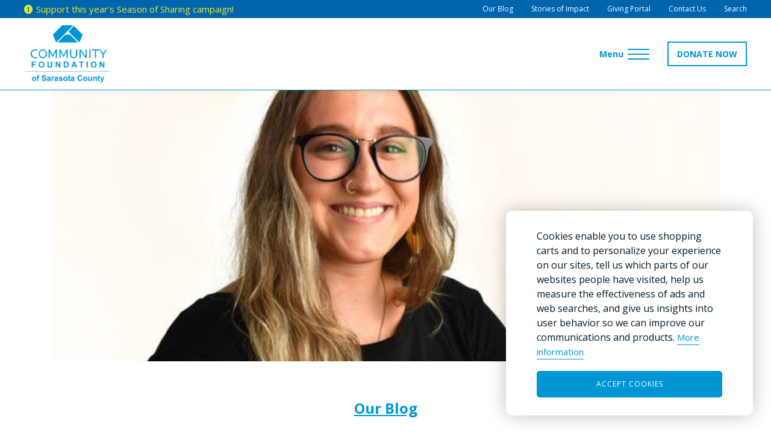

--- FILE ---
content_type: text/html; charset=utf-8
request_url: https://www.cfsarasota.org/blog-post/Season-of-Sharing-I-want-to-hear-from-you
body_size: 11689
content:
<!doctype html>
<html lang="en-US">
	<head>

		<!-- Meta -->
		
<meta charset="utf-8" />
<meta name="description" content="When people think of Sarasota, they are likely to think of the beach, the expensive homes, the wealth. 
But what drew me to Sarasota wasn&amp;rsquo;t those things. It was the idea that I could sha&amp;hellip;" />
<meta name="keywords" content="COMMUNITY CARE: Preventing Homelessness,Season of Sharing,Response and Recovery,Story,Homepage - Story of Impact,Angie DiMichele" />
<meta property="og:type" content="article" />
<meta property="og:url" content="http://www.cfsarasota.org/blog-post/Season-of-Sharing-I-want-to-hear-from-you" />
<meta property="og:title" content="Season of Sharing: I want to hear from you" />
<meta property="og:description" content="When people think of Sarasota, they are likely to think of the beach, the expensive homes, the wealth. 
But what drew me to Sarasota wasn&amp;rsquo;t those things. It was the idea that I could sha&amp;hellip;" />
<meta property="og:image" content="http://www.cfsarasota.org/get/files/image/galleries/angie-dimichele-sos-story-2-2021.jpg" />
<meta name="viewport" content="initial-scale=1, maximum-scale=1, user-scalable=no" />
<meta http-equiv="X-UA-Compatible" content="IE=edge" />
<title>Season of Sharing: I want to hear from you</title>


		<!-- Morweb Resources -->
		<link type="text/css" href="/res/css/common.css" rel="stylesheet" />
<link type="text/css" href="/res/css/mw.cells.css" rel="stylesheet" />
<link type="text/css" href="/res/css/mw.forms.css?3c59dc048e8850243be8079a5c74d079" rel="stylesheet" />
<link type="text/css" href="/cms3t/res/vit-lib/status.css" rel="stylesheet" />
<link type="text/css" href="/res/pages/css/front.css" rel="stylesheet" />
<link type="text/css" href="/res/blogs/css/blogs.css" rel="stylesheet" />
<link type="text/css" href="/res/socials/css/socials.css" rel="stylesheet" />
<link type="text/css" href="/res/gensoclinks/css/gensoclinks.css" rel="stylesheet" />
<link type="text/css" href="/res/pages/css/spacer.css" rel="stylesheet" />


<script type="text/javascript" src="/cms3t/res/js/json2.js"></script>
<script type="text/javascript" src="/cms3t/res/js/jQuery/jquery.js"></script>
<script type="text/javascript" src="/cms3t/res/js/mw.media.js"></script>
<script type="text/javascript" src="/cms3t/res/js/jQuery/ui/jquery.ui.core.js"></script>
<script type="text/javascript" src="/cms3t/res/js/jQuery/ui/jquery.ui.widget.js"></script>
<script type="text/javascript" src="/cms3t/res/js/jQuery/ui/jquery.ui.mouse.js"></script>
<script type="text/javascript" src="/cms3t/res/js/jQuery/ui/jquery.ui.position.js"></script>
<script type="text/javascript" src="/cms3t/res/js/jQuery/ui/jquery.ui.draggable.js"></script>
<script type="text/javascript" src="/cms3t/res/js/jQuery/ui/jquery.ui.droppable.js"></script>
<script type="text/javascript" src="/cms3t/res/js/jQuery/ui/jquery.ui.sortable.js"></script>
<script type="text/javascript" src="/cms3t/res/js/jQuery/jquery.AjaxUpload.js"></script>
<script type="text/javascript" src="/cms3t/res/js/jQuery/hoverIntent.js"></script>
<script type="text/javascript" src="/cms3t/res/js/jQuery/superfish.js"></script>
<script type="text/javascript" src="/cms3t/res/vit-lib/common.js"></script>
<script type="text/javascript" src="/cms3t/res/vit-lib/ajax.js"></script>
<script type="text/javascript">CMS_ALIAS = 'cms3t';CMS_RES = 'res';CMS_JS = 'js';CMS_CSS = 'css';CMS_IMAGES = 'images';</script>
<script type="text/javascript" src="/cms3t/res/js/mw.urls.js"></script>
<script type="text/javascript" src="/cms3t/res/js/mw.common.js"></script>
<script type="text/javascript" src="/cms3t/res/js/mw.system.js"></script>
<script type="text/javascript" src="/cms3t/res/js/mw.forms.js"></script>
<script type="text/javascript" src="/res/system/js/mwSelectInput.js"></script>
<script type="text/javascript" src="/cms3t/res/js/mw.front.js"></script>
<script type="text/javascript" src="/res/pages/js/mw.responsive.js"></script>




		<!-- Favicon -->
		<link rel="shortcut icon" href="/images/favicon.png">

		<!-- Font & Icon -->
		<link href="https://fonts.googleapis.com/css?family=Open+Sans:300,400,600,700&display=swap" rel="stylesheet">

		<!-- Stylesheet -->
		<link rel="stylesheet" href="/css/vendors.css?v=mw20"/>
		<link rel="stylesheet" href="/css/app.css?v=mw20"/>
		<link rel="stylesheet" href="/css/override.css?v=mw20"/>

		<!-- GDPR/Cookies-->
		<script type="text/javascript" src="/js/vendors/ihavecookies/0.3.2/jquery.ihavecookies.js"></script>
		<script type="text/javascript">
			var options = {
				title: '',
				message: 'We use cookies to analyze our web traffic and enhance your site experience.',
				delay: 600,
				expires: 30,
				link: '/website-privacy-policy#section-wcp',
				onAccept: function () {
					var myPreferences = $.fn.ihavecookies.cookie();
					console.log('Yay! The following preferences were saved...');
					console.log(myPreferences);
				},
				uncheckBoxes: true,
				acceptBtnLabel: 'Ok, I accept',
				moreInfoLabel: 'Learn more about our cookie policy.',
				cookieTypesTitle: 'Select which cookies you want to accept',
				fixedCookieTypeLabel: 'Essential',
				fixedCookieTypeDesc: 'These are essential for the website to work correctly.'
			};

			$(document).ready(function () {
				$('body').ihavecookies(options);

				if ($.fn.ihavecookies.preference('marketing') === true) {
					console.log('This should run because marketing is accepted.');
				}

				$('#ihavecookiesBtn').on('click', function () {
					$('body').ihavecookies(options, 'reinit');
				});

				$("#gdpr-cookie-message").append("<div id='gdpr-cookie-close'><i class='far fa-times-circle'></i></div>");

				$('#gdpr-cookie-close').on('click', function () {
					$('#gdpr-cookie-message').hide();
				});
			});
		</script>

		<!-- Global site tag (gtag.js) - Google Analytics -->
		<script async src="https://www.googletagmanager.com/gtag/js?id=UA-6404420-1"></script>
		<script>
			window.dataLayer = window.dataLayer || [];
			function gtag(){dataLayer.push(arguments);}
			gtag('js', new Date());
			gtag('config', 'UA-6404420-1');
		</script>

		<!-- Global site tag (gtag.js) - Google Analytics 4 -->
		<script async src="https://www.googletagmanager.com/gtag/js?id=G-RBBVSXTEDG"></script>
		<script>
			window.dataLayer = window.dataLayer || [];
			function gtag(){dataLayer.push(arguments);}
			gtag('js', new Date());
			gtag('config', 'G-RBBVSXTEDG');
		</script>

		<!-- Global site tag (gtag.js) - Google Ads -->
		<script async src=https://www.googletagmanager.com/gtag/js?id=AW-10854618364></script>
		<script>
			window.dataLayer = window.dataLayer || [];
			function gtag(){dataLayer.push(arguments);}
			gtag('js', new Date());
			gtag('config', 'AW-10854618364');
		</script>

		<!-- Pixel Digital Campaign -->
		<script type="text/javascript" src="//cdn.rlets.com/capture_configs/302/d5f/97f/51a40b199e01ff228568dba.js" async="async"></script>

		<!-- Google tag (gtag.js) -->
<script async src="https://www.googletagmanager.com/gtag/js?id=G-XY2PFLFSRG"></script>
<script>
window.dataLayer = window.dataLayer || [];
function gtag(){dataLayer.push(arguments);}
gtag('js', new Date());

gtag('config', 'G-XY2PFLFSRG');
</script>
	</head>
	<body>

		<!-- Page Template - Page -->
		<div class="page-template page">

			<!-- Header -->
			<header id="header-area" class="mwPageHeader">

				<!-- Search Box -->
				<div class="search-box">
					<div class="search-box__wrap">
						<div class="search-box__form">

							<!-- Search Box Form -->
							<form action="/Search" method="GET">
								<input class="search-box__text-input" type="text" name="q" value="" placeholder="What would you like to search for ?">
								<button class="search-box__submit-button" type="submit">
									<i class="fa fa-search"></i>
								</button>
							</form>
						</div>

						<!-- Search Box Close Button -->
						<div class="search-box__close">
							<i class="fa fa-times"></i>
						</div>
					</div>
				</div>

				<!-- Utility -->
				<div class="utility hide-p">
					<div class="utility__wrapper">
						<div class="utility__item">
							<div class="message">
								<div class="message__wrapper">
									<div class="message__content">
										<div id="w0NS7EONFN916KQT" class="mwPageBlock Include" style=""><div class="blockContents">

<p><a href="https://www.cfsarasota.org/knowledge-impact/community-care/season-of-sharing">Support this year's Season of Sharing campaign!</a></p></div></div>
									</div>
								</div>
							</div>
						</div>
						<div class="utility__item">
							<div class="utility-menu hide-tl">
								<div class="utility-menu__wrapper">
									<div class="Menu">
										<ul>
											<li class="no-childs utility-blog">
												<a href="/blog">
													<span class="Title">Our Blog</span>
												</a>
											</li>
											<li class="no-childs utility-soi">
												<a href="/stories-of-impact">
													<span class="Title">Stories of Impact</span>
												</a>
											</li>
											<li class="no-childs utility-login sidr-show">
												<a href="https://cfsarasota.fcsuite.com/erp/portal" target="_blank">
													<span class="Title">Giving Portal</span>
												</a>
											</li>
											<li class="no-childs utility-contact">
												<a href="/about/contact-us">
													<span class="Title">Contact Us</span>
												</a>
											</li>
											<!--<li class="no-childs utility-reciteme">
												<a href="#" class="reciteme">
													<img src="/images/static/accessibility-icon-white.svg" alt="Accessibility">
													<span aria-hidden="true">& Languages</span>
													<span class="Title sr-only">Enable Recite</span>
												</a>
											</li>-->
											<li class="no-childs utility-search sidr-show">
												<a href="#header-search" class="search-button">
													<span class="Title">Search</span>
												</a>
											</li>
										</ul>
									</div>
								</div>
							</div>
						</div>
					</div>

					<!-- Accessibility -->
					<div id="accessibility">
						<ul>
							<li><a class="increase"><span class="fa fa-plus"></span> Increase Font</a></li>
							<li><a class="decrease"><span class="fa fa-minus"></span> Decrease Font</a></li>
							<li><a id="grayscale" class="accessibility-effect"><span class="fa fa-adjust"></span> Greyscale</a></li>
							<li><a id="allLinks"><span class="fa fa-link"></span> Highlight Links</a></li>
							<li><a class="reset"><span class="fa fa-font"></span> Regular Font</a></li>
							<li><a href="javascript:window.location.reload(true)"><span class="fa fa-refresh"></span> Reset</a></li>
						</ul>
					</div>
				</div>

				<!-- Header -->
				<div class="header">
					<div class="header__wrapper">
						<div class="header__item">

							<!-- Logo -->
							<div id="w521U6PL4VLTR4SH" class="mwPageBlock File" style=""><div class="blockContents">
    <div class="logo">
        <a href="/" aria-label="Go to Homepage of Community Foundation of Sarasota County">
            <img src="/files/_cache/d4bf16b1a68e5781513117baa1309bef.png" alt="Community Foundation of Sarasota County"/>
        </a>
    </div>
</div></div>
						</div>
						<div class="header__item">

							<!-- Main Menu -->
							<nav class="main-menu submenu-align-center hide-below-laptop">
								<div class="main-menu__wrapper">
									<div class="Menu">
										<ul>

											<!-- Donors -->
											<li class="menu-donors has-mega-menu" data-target="#mega-menu-donors">
												<a href="/donors/our-services"><span class="Title">Donors</span></a>

												<!-- Donors Mega Menu -->
												<div id="mega-menu-donors" class="mega-menu">
													<div class="mega-menu__wrapper content-style">
														<div class="mega-menu__title">
															<div id="wU5DWFAF1576P9SX" class="mwPageBlock Content" style=""><div class="blockContents"><p>
        <strong><a href="/donors/our-services">Every One Can Make a Difference</a></strong>
</p></div></div>
														</div>
														<div class="mega-menu__body">
															<div class="mega-menu__col">
																<div id="wQ7BSUPXPK65AQW8" class="mwPageBlock Content" style=""><div class="blockContents"><ul>
        <li>
                <a href="/donors/create-a-fund">Create a Charitable Fund</a>
        </li>
        <li>
                <a href="/donors/learn-how-to-give">Learn How to&nbsp;Give</a>
        </li>
        <li>
                <a href="/donors/legacy-society">Join the Legacy Society</a>
        </li>
        <li>
                <a href="/donors/giving-circles">Establish or Participate in a Giving Circle</a>
        </li>
        <li>
                <a href="/donors/consult-your-professional-advisor">Consult with Your Professional Advisor</a>
        </li>
        <li>
                <a href="/donors/donor-stories">Find Inspiration through Donor Stories</a>
        </li>
</ul></div></div>
															</div>
															<div class="mega-menu__col">
																<div id="w2GPPC9BB00UDJ28" class="mwPageBlock Content" style=""><div class="blockContents"><ul>
        <li>
                <a href="https://www.cfsarasota.org/donors/support-our-community">Support Our Community</a>
        </li>
        <li>
                <a href="/donors/donate-through-your-private-foundation">Donate Through Your Private Foundation</a>
        </li>
        <li>
                <a href="https://www.cfsarasota.org/donors/research-nonprofits">Research Nonprofits&nbsp;and Volunteer Opportunities</a>
        </li>
        <li>
                <a href="https://cfsarasota.fcsuite.com/erp/portal" target="_blank">Giving Portal&nbsp;Login</a>
        </li>
        <li>
                <a href="https://dashboards.mysidewalk.com/cfsc-indicators">Understand Community Needs &amp; Data</a>
        </li>
</ul></div></div>
															</div>
														</div>
													</div>
												</div>
											</li>

											<!-- Advisors -->
											<li class="menu-advisors has-mega-menu" data-target="#mega-menu-advisors">
												<a href="/advisors/our-services"><span class="Title">Advisors</span></a>

												<!-- Advisors Mega Menu -->
												<div id="mega-menu-advisors" class="mega-menu">
													<div class="mega-menu__wrapper content-style">
														<div class="mega-menu__title">
															<div id="wY3CDB6E0QDKNG61" class="mwPageBlock Content" style=""><div class="blockContents"><p>
        <strong><a href="/advisors/our-services">Our Services for Professional Advisors</a></strong>
</p></div></div>
														</div>
														<div class="mega-menu__body">
															<div class="mega-menu__col">
																<div id="wEO57UM1JZH3S2PU" class="mwPageBlock Content" style=""><div class="blockContents"><ul>
        <li>
                <a href="https://www.cfsarasota.org/advisors/giving-options">Charitable Giving Options</a>
        </li>
        <li>
                <a href="https://www.cfsarasota.org/advisors/financial-advisor-program">Financial Advisor Program</a>
        </li>
        <li>
                <a href="https://www.cfsarasota.org/advisors/distinguished-speaker-series">Distinguished Speaker Series</a>
        </li>
        <li>
                <a href="https://www.cfsarasota.org/advisors/resources-and-tools">Resources and Tools</a>
        </li>
</ul></div></div>
															</div>
														</div>
													</div>
												</div>
											</li>

											<!-- Nonprofits -->
											<li class="menu-nonprofits has-mega-menu" data-target="#mega-menu-nonprofits">
												<a href="/nonprofits/our-support"><span class="Title">Nonprofits</span></a>

												<!-- Nonprofits Mega Menu -->
												<div id="mega-menu-nonprofits" class="mega-menu">
													<div class="mega-menu__wrapper content-style">
														<div class="mega-menu__title">
															<div id="w7RWUYASAS3MN9HZ" class="mwPageBlock Content" style=""><div class="blockContents"><p>
        <strong><a href="/nonprofits/our-support">Our Support for Nonprofits</a></strong>
</p></div></div>
														</div>
														<div class="mega-menu__body">
															<div class="mega-menu__col">
																<div id="wMBEW8J22RR2CP91" class="mwPageBlock Content" style=""><div class="blockContents"><ul>
        <li>
                <a href="/nonprofits/grants">Grant Opportunities</a>
        </li>
        <li>
                <a href="/nonprofits/the-giving-partner">The Giving Partner</a>
        </li>
        <li>
                <a href="/nonprofits/giving-challenge">Giving Challenge</a>
        </li>
        <li>
                <a href="/nonprofits/workshops-and-trainings">Workshops and Trainings</a>
        </li>
</ul></div></div>
															</div>
															<div class="mega-menu__col">
																<div id="wONWFRXIEB6G5GYY" class="mwPageBlock Content" style=""><div class="blockContents"><ul>
        <li>
                <a href="/nonprofits/agency-funds">Agency Funds</a>
        </li>
        <li>
                <a href="/nonprofits/resource-materials">Resource Materials</a>
        </li>
        <li>
                <a href="/nonprofits/nonprofit-news">Nonprofit News</a>
        </li>
        <li>
                <a href="https://dashboards.mysidewalk.com/cfsc-indicators">Research Community Needs &amp; Data</a>
        </li>
</ul></div></div>
															</div>
														</div>
													</div>
												</div>
											</li>

											<!-- Students -->
											<li class="menu-students has-mega-menu" data-target="#mega-menu-students">
												<a href="/students/scholarship-opportunities"><span class="Title">Students</span></a>

												<!-- Students Mega Menu -->
												<div id="mega-menu-students" class="mega-menu">
													<div class="mega-menu__wrapper content-style">
														<div class="mega-menu__title">
															<div id="wOUK5EDL55I0NWPK" class="mwPageBlock Content" style=""><div class="blockContents"><p>
        <strong><a href="/students/scholarship-opportunities">Scholarship Opportunities</a></strong>
</p></div></div>
														</div>
														<div class="mega-menu__body">
															<div class="mega-menu__col">
																<div id="wVF75A31GILWVGHO" class="mwPageBlock Content" style=""><div class="blockContents"><ul>
        <li>
                <a href="/students/scholarships-for-students-under-24-years">Scholarships for Students Under 24 Years of Age</a>
        </li>
        <li>
                <a href="/students/scholarships-for-students-24-years-or-older">Scholarships for Students 24 Years of Age or Older</a>
        </li>
        <li>
                <a href="/students/scholarship-tools-and-resources">Tools and Resources for Scholarship Planning</a>
        </li>
        <li>
                <a href="/students/become-a-scholarship-committee-volunteer">Become a Scholarship Committee Volunteer</a>
        </li>
</ul></div></div>
															</div>
														</div>
													</div>
												</div>
											</li>

											<!-- Community Impact -->
											<li class="menu-community-impact has-mega-menu position-initial" data-target="#mega-menu-community-impact">
												<a href="/knowledge-impact/philosophy"><span class="Title">Community Knowledge and Impact</span></a>

												<!-- Community Impact Mega Menu -->
												<div id="mega-menu-community-impact" class="mega-menu mega-menu--align-right">
													<div class="mega-menu__wrapper content-style">
														<div class="mega-menu__title">
															<div id="wYJQDY2KNPZQV7OO" class="mwPageBlock Content" style=""><div class="blockContents"><p style="margin-bottom: 10px;">
        <em>Community Knowledge and Impact Overview:</em>
</p>
<p>
        <a href="/knowledge-impact/philosophy">Our Philosophy</a>
        <br />
        <a href="/knowledge-impact/community-data-tools-reports">Community Tools and Reports</a>
        <br />
        <a href="https://dashboards.mysidewalk.com/cfsc-indicators/community-indicators">Community Indicators Dashboard</a>
        <br />
        <a href="https://www.thegivingpartner.org/">The Giving Partner</a>
</p></div></div>
														</div>
														<div class="mega-menu__sidebar">
															<div class="mega-menu__sidebar__left">
																<div class="mega-menu__subtitle">
																	<div id="w94S70FKNSVRL5RB" class="mwPageBlock Content" style=""><div class="blockContents"><p style="text-align: center;">
        <em>Areas of Impact:</em>
</p>
<hr /></div></div>
																</div>
																<div class="mega-menu__body">
																	<div class="mega-menu__col">
																		<div id="wSSS7LWQSNA2ZEXT" class="mwPageBlock Content" style=""><div class="blockContents"><p>
        <a href="/knowledge-impact/community-care">Community Care</a>
</p>
<hr />
<ul>
        <li>
                <a href="/knowledge-impact/community-care#emergency-disaster">Emergency Needs &amp;
                <br />
                Disaster Relief</a>
        </li>
        <li>
                <a href="/knowledge-impact/community-care#stability">Providing Stability</a>
        </li>
        <li>
                <a href="/knowledge-impact/community-care#health-hunger">Health &amp; Hunger</a>
        </li>
        <li>
                <a href="/knowledge-impact/community-care#animals">Animals</a>
        </li>
        <li>
                <a href="/knowledge-impact/community-care#environment">Environment</a>
        </li>
        <li>
                <a href="/knowledge-impact/community-care#placemaking">Placemaking</a>
        </li>
</ul></div></div>
																	</div>
																	<div class="mega-menu__col">
																		<div id="wWI9TL569TK3Z2YW" class="mwPageBlock Content" style=""><div class="blockContents"><p>
        <a href="/knowledge-impact/empowerment-and-success">Empowerment and Success</a>
</p>
<hr />
<ul>
        <li>
                <a href="/knowledge-impact/empowerment-and-success#literacy-support">Literacy Support</a>
        </li>
        <li>
                <a href="/knowledge-impact/empowerment-and-success#student-enrichment">Student Enrichment</a>
        </li>
        <li>
                <a href="/knowledge-impact/empowerment-and-success#scholarships">Scholarship Opportunities</a>
        </li>
        <li>
                <a href="/knowledge-impact/empowerment-and-success#career-development">Career Development &amp;</a>
                <br />
                <a href="/knowledge-impact/empowerment-and-success#career-development">Advancement</a>
        </li>
        <li>
                <a href="/knowledge-impact/empowerment-and-success#lifelongconnections">Lifelong Connections</a>
        </li>
</ul></div></div>
																	</div>
																	<div class="mega-menu__col">
																		<div id="wTPIX3VRIMA9OG41" class="mwPageBlock Content" style=""><div class="blockContents"><p>
        <a href="/knowledge-impact/belonging-and-culture">Belonging and Culture</a>
</p>
<hr />
<ul>
        <li>
                <a href="/knowledge-impact/belonging-and-culture#strengthening-families">Strengthening Families</a>
        </li>
        <li>
                <a href="/knowledge-impact/belonging-and-culture#bridging-generations">Bridging Generations</a>
        </li>
        <li>
                <a href="/knowledge-impact/belonging-and-culture#uniting-community">Uniting Community</a>
        </li>
        <li>
                <a href="/knowledge-impact/belonging-and-culture#cultural-development-arts">Cultural Development &amp;
                <br />
                The Arts</a>
        </li>
        <li>
                <a href="/knowledge-impact/belonging-and-culture#building-support-capacity">Building Support &amp; Capacity</a>
        </li>
</ul></div></div>
																	</div>
																</div>
															</div>
															<div class="mega-menu__sidebar__right">
																<div class="mega-menu__body">
																	<div class="mega-menu__col">
																		<div id="wUQTFXDY9KGVP1W8" class="mwPageBlock Content" style=""><div class="blockContents"><p>
        <em>Our Initiatives:</em>
</p>
<ul>
        <li>
                <a href="https://www.cfsarasota.org/2Gen-Approach">2Gen (two-generational) Approach</a>
        </li>
        <li>
                <a href="/knowledge-impact/empowerment-and-success/edexploresrq-student-learning">&ldquo;EdExploreSRQ&rdquo; Student Learning</a>
        </li>
        <li>
                <a href="/knowledge-impact/empowerment-and-success/higher-education-scholarships">Education and Career Scholarships</a>
        </li>
        <li>
                <a href="/knowledge-impact/community-care/season-of-sharing">Season of Sharing Donation Campaign</a>
        </li>
        <li>
                <a href="/knowledge-impact/empowerment-and-success/strauss-literacy-initiative">Strauss Literacy Initiative</a>
        </li>
        <li>
                <a href="/knowledge-impact/community-care/student-emergency-fund">Student Emergency Fund</a>
        </li>
        <li>
                <a href="/Suncoast-Disaster-Recovery-Fund-SDRF">Suncoast Disaster Recovery Fund</a>
        </li>
        <li>
                <a href="/knowledge-impact/belonging-and-culture/giving-challenge-events-and-results">The Giving Challenge</a>
        </li>
        <li>
                <a href="https://www.cfsarasota.org/knowledge-impact/empowerment-and-success/campaign-for-grade-level-reading-2gen-lens">Campaign for Grade-Level Reading</a>
        </li>
</ul>
<div id="gtx-trans" style="position: absolute; left: 8px; top: 102px;">
        &nbsp;
</div></div></div>
																	</div>
																</div>
															</div>
														</div>

													</div>
												</div>
											</li>

											<!-- Media & Stories -->
											<li class="menu-media-center has-mega-menu" data-target="#mega-menu-media-center">
												<a href="/stories-of-impact"><span class="Title">Media & Stories</span></a>

												<!-- Media & Stories Mega Menu -->
												<div id="mega-menu-media-center" class="mega-menu mega-menu--align-right">
													<div class="mega-menu__wrapper content-style">
														<div class="mega-menu__body">
															<div class="mega-menu__col">
																<div id="wB5MUEUOWMZ5425Z" class="mwPageBlock Content" style=""><div class="blockContents"><p>
        <em>The Latest:</em>
</p>
<ul>
        <li>
                <a href="/stories-of-impact">Stories of Impact</a>
        </li>
        <li>
                <a href="/blog">Our Blog</a>
        </li>
        <li>
                <a href="/press-releases">Press Releases</a>
        </li>
        <li>
                <a href="https://www.cfsarasota.org/media-center/social-media">Social Media</a>
        </li>
</ul></div></div>
															</div>
															<div class="mega-menu__col">
																<div id="w036LOYSZWTMPC8N" class="mwPageBlock Content" style=""><div class="blockContents"><p>
        <em>Resources:</em>
</p>
<ul>
        <li>
                <a href="/media-center/e-newsletters-signup">E-Newsletters Signup</a>
        </li>
        <li>
                <a href="/media-center/press-kit">Press Kit</a>
        </li>
        <li>
                <a href="/media-center/publications">Publications</a>
        </li>
</ul></div></div>
															</div>
															<div class="mega-menu__col">
																<div id="wJIAPSQU891PIWHB" class="mwPageBlock Content" style=""><div class="blockContents"><p>
        <em>Media Galleries:</em>
</p>
<ul>
        <li>
                <a href="/media-center/video-library">Video Library</a>
        </li>
        <li>
                <a href="/photo-gallery">Photo Gallery</a>
        </li>
        <li>
                <a href="/media-center/podcast-library">Podcast Library</a>
        </li>
</ul></div></div>
															</div>
														</div>
													</div>
												</div>
											</li>

											<!-- About Us -->
											<li class="menu-about-us has-mega-menu" data-target="#mega-menu-about-us">
												<a href="/about/mission-and-values"><span class="Title">About Us</span></a>

												<!-- About Us Mega Menu -->
												<div id="mega-menu-about-us" class="mega-menu mega-menu--align-right">
													<div class="mega-menu__wrapper content-style">
														<div class="mega-menu__body">
															<div class="mega-menu__col">
																<div id="wFAVIG8NPOUD4W1P" class="mwPageBlock Content" style=""><div class="blockContents"><p>
        <em>About:</em>
</p>
<ul>
        <li>
                <a href="/about/mission-and-values">Mission and Values</a>
        </li>
        <li>
                <a href="/about/history-of-community-impact">History of Community Impact</a>
        </li>
        <li>
                <a href="/about/our-strategic-framework">Our Strategic Framework</a>
        </li>
        <li>
                <a href="/about/celebrating-45-years">Celebrating 45 Years</a>
        </li>
        <li>
                <a href="/about/accreditations">Accreditations</a>
        </li>
        <li>
                <a href="/about/facts">Fast Facts</a>
        </li>
</ul></div></div>
															</div>
															<div class="mega-menu__col">
																<div id="wBF8PUD328XPKH16" class="mwPageBlock Content" style=""><div class="blockContents"><p>
        <em>Leadership:</em>
</p>
<ul>
        <li>
                <a href="/about/leadership/board-of-directors">Our Board of Directors</a>
        </li>
        <li>
                <a href="/about/leadership/our-staff">Our Staff</a>
        </li>
</ul>
<p>
        <em>Financial Stewardship:</em>
</p>
<ul>
        <li>
                <a href="/about/audited-financials-and-tax-returns">Audited Financials &amp; Tax Returns</a>
        </li>
</ul></div></div>
															</div>
															<div class="mega-menu__col">
																<div id="w45QPG33L47Q8YW0" class="mwPageBlock Content" style=""><div class="blockContents"><p>
        <em>Contact:</em>
</p>
<ul>
        <li>
                <a href="/about/contact-us">Ways to Reach Us</a>
        </li>
</ul>
<p>
        <em>Careers:</em>
</p>
<ul>
        <li>
                <a href="/about/careers/overview-and-openings">Overview and Openings</a>
        </li>
        <li>
                <a href="/about/careers/benefits-and-culture">Our Benefits and Culture</a>
        </li>
</ul></div></div>
															</div>
															<div class="mega-menu__col">
																<div id="wB7PRE58ZTSMDXW5" class="mwPageBlock Content" style=""><div class="blockContents"><p>
        <em>Events:</em>
</p>
<ul>
        <li>
                <a href="/upcoming-events">Upcoming Events</a>
        </li>
        <li>
                <a href="/about/request-a-speaker">Request a Speaker</a>
        </li>
</ul>
<p>
        &nbsp;
</p></div></div>
															</div>
														</div>
													</div>
												</div>
											</li>
										</ul>
									</div>
								</div>
							</nav>

							<!-- Mobile Menu -->
							<div class="mobile-menu hide-all show-below-laptop-block">

								<!-- Mobile - Burger Button -->
								<button id="burger" class="burger burger--full">
									<span class="burger__text text-loose tablet-l-hidden">
										<span class="text__close">Close</span>
										<span class="text__open">Menu</span>
									</span>
									<span class="burger__lines">
										<span class="burger__line"></span>
										<span class="burger__line"></span>
										<span class="burger__line"></span>
										<span class="burger__line"></span>
										<span class="burger__line"></span>
										<span class="burger__line"></span>
									</span>
									<span class="burger__slashes">
										<span class="burger__slash"></span>
										<span class="burger__slash"></span>
										<span class="burger__slash"></span>
										<span class="burger__slash"></span>
									</span>
								</button>
							</div>

							<!-- Header Buttons -->
							<div class="header__buttons">
								<div class="header__buttons-wrapper">
									<div id="w7W5BYBWHH0LP4E3" class="mwPageBlock Content" style=""><div class="blockContents"><p>
        <span style="background-color: #e6d630; color: #ffffff;"><a href="/donors/support-our-community">DONATE NOW</a></span>
</p></div></div>
								</div>
							</div>
						</div>
					</div>
				</div>
			</header>

			<!-- Main -->
			<main id="main-area" class="mwPageBody">
				<div class="mwPageArea"><div id="wR0VQBZHYPIS62NS" class="mwPageBlock BlogsPost" style=""><div class="blockContents"><script type="text/javascript">

			jQuery( function () {
				
				if ( window.mwData !== undefined ) mwData.BlogsPostID = 454;
				
			}); //jQuery.onLoad
			
		</script><figure class="banner banner--post">
    <div class="banner__wrapper bg-img-center" role="img" aria-label="Season of Sharing: I want to hear from you" style="background-image: url('/get/files/image/galleries/angie-dimichele-sos-story-2-2021.jpg')"></div>
</figure></div></div><div id="wT54J36I31SHB0TB" class="mwPageBlock Include" style=""><div class="blockContents"><div class="content-area content-style">
    <div class="content-area__main">
        <div class="container">
            <div class="mwPageArea"><div id="wOWQHCT8K1L3BHSV" class="mwPageBlock Content" style=""><div class="blockContents"><p style="text-align: center;">
        <span style="text-decoration: underline; font-size: 18pt;"><strong><a href="/blog">Our Blog</a></strong></span>
</p></div></div><div class="Clear"></div></div>
        </div>
    </div>
</div></div></div><div id="wZQCRO8LLGTXA8FL" class="mwPageBlock BlogsPost" style=""><div class="blockContents"><script type="text/javascript">

			jQuery( function () {
				
				if ( window.mwData !== undefined ) mwData.BlogsPostID = 454;
				
			}); //jQuery.onLoad
			
		</script><article class="post post--default">
    <div class="post__wrapper content-style">

        <div class="container">

            <!-- Post Content -->
            <div class="seven-seventy">
                <header class="post__header">
                    <p class="post__date">January 31, 2021</p>
                    <h1 class="post__title">Season of Sharing: I want to hear from you</h1>
                    <p class="post__author mb-10">
                        By
                        
                            <span class="tag tag-Story">
                                <a href="/author/tag/Story">Story</a><span class="comma">, </span>
                            </span>
                        
                            <span class="tag tag-Homepage-Story-of-Impact">
                                <a href="/author/tag/Homepage-Story-of-Impact">Homepage - Story of Impact</a><span class="comma">, </span>
                            </span>
                        
                            <span class="tag tag-Angie-DiMichele">
                                <a href="/author/tag/Angie-DiMichele">Angie DiMichele</a><span class="comma">, </span>
                            </span>
                        
                    </p>
                    <p class="post__categories">
                        <strong>Categories: </strong>
                        
                            <a href="/blog/category/COMMUNITY-CARE-Preventing-Homelessness">COMMUNITY CARE: Preventing Homelessness</a><span class="comma">, </span>
                        
                            <a href="/blog/category/Season-of-Sharing">Season of Sharing</a><span class="comma">, </span>
                        
                            <a href="/blog/category/Response-and-Recovery">Response and Recovery</a><span class="comma">, </span>
                        
                    </p>
                </header>

                <div class="post__body">
                    <p class="gnt_ar_b_p">When people think of Sarasota, they are likely to think of the beach, the expensive homes, the wealth. </p>
<p class="gnt_ar_b_p">But what drew me to Sarasota wasn&rsquo;t those things. It was the idea that I could share stories of people who often feel unheard.</p>
<p class="gnt_ar_b_p">That is why I moved here almost six months ago. I am now halfway through my contract, covering the <a class="gnt_ar_b_a" href="https://www.heraldtribune.com/staff/5701985002/angie-dimichele/" target="_blank" rel="noopener" data-t-l="|inline|intext|n/a">Season of Sharing campaign and the region&rsquo;s nonprofits&rsquo; response to COVID-19</a>. </p>
<p class="gnt_ar_b_p">Each day, I see the opposite of what Sarasota seems to be on the surface. I see people struggling to find work. I see people who have never-ending anxiety about how to pay next month&rsquo;s bills. I see people who want to escape the gripping cycle of poverty but feel it&rsquo;s impossible. </p>
<aside class="gnt_m gnt_x gnt_x__lbl gnt_x__al">
<div id="ad-slot-7103-fl-sarasota-C6717-native-article_link-news-columnists-2" class="gnt_x_sl gnt_x_al" data-g-r="lazy" data-gl-method="lazyLoadX" data-google-query-id="CI7wktfhyO4CFVTo4Qod4uQJeA">
<div id="google_ads_iframe_7103/fl-sarasota-C6717/native-article_link/news/columnists_0__container__">I have shared stories at the Herald-Tribune of the people who know what it is like to exist in the shadows, to live in the drive-on-by neighborhoods, to be working low-paying, unstable jobs that serve the wealthy in the greater Sarasota area.</div>
</div>
</aside>
<p class="gnt_ar_b_p">I have become the very first dedicated reporter to cover the <a class="gnt_ar_b_a" href="https://www.cfsarasota.org/community-impact/community-care/season-of-sharing" target="_blank" rel="noopener" data-t-l="|inline|intext|n/a">Community Foundation of Sarasota County&rsquo;s Season of Sharing campaign</a>, which was started with the Herald-Tribune 20 years ago....</p>
<aside class="gnt_m gnt_x gnt_x__lbl gnt_x__al">
<div id="ad-slot-7103-fl-sarasota-C6717-native-article_link-news-columnists-3" class="gnt_x_sl gnt_x_al" data-g-r="lazy" data-gl-method="lazyLoadX" data-google-query-id="CI_wktfhyO4CFVTo4Qod4uQJeA">
<p class="gnt_ar_b_p">I heard from you, our readers, after nearly every story I wrote during the campaign. I&rsquo;d like to still hear from you as I get ready to delve into bigger-picture topics.</p>
<p class="gnt_ar_b_p">What are you curious about? What keeps you up at night? Are there things that trouble you about our community?</p>
<p class="gnt_ar_b_p">I want to know. And I want you all to know it&rsquo;s an honor to do this job.</p>
<p class="gnt_ar_b_p" style="text-align: center;"><em><a href="https://www.heraldtribune.com/story/news/columns/2021/01/31/season-sharing-six-months-in-want-hear-you/4250845001/">Read the full story in the Herald-Tribune</a><br /></em></p>
</div>
</aside>
                </div>
            </div>
        </div>
    </div>
</article>

<script>
	$(document).ready(function () {
	    (function() {
	    })();
	});
</script></div></div><div id="wK4CYJEBODOMIRVD" class="mwPageBlock Include" style=""><div class="blockContents">
</div></div><div class="Clear"></div></div>
			</main>

			<!-- Footer -->
			<footer id="footer-area" class="mwPageFooter">

				<div class="footer-share text-center">
					<div class="content-area content-style">
						<div class="content-area__main">
							<div class="container">
								<p>Share This Page</p>
								<div id="wJM21LT907MD1BRG" class="mwPageBlock ShareButton" style=""><div class="blockContents"> <a class="shareClick facebook" onclick="var wnd_SSGYVA1RO = window.open('http://www.facebook.com/sharer.php?s=100&p[url]=https%3A%2F%2Fwww.cfsarasota.org%2Fblog-post%2FSeason-of-Sharing-I-want-to-hear-from-you', 'Facebook', 'toolbar=0,status=0,location=0,menubar=0,width=600,height=270'); if ( window.focus ) { wnd_SSGYVA1RO.focus(); } return false;">
    <div class="share-button share-button--default facebook" aria-label="facebook">
        <i class="fab fa-facebook"></i>
    </div>
</a> <a class="shareClick twitter" onclick="var wnd_SFSCKB7AR = window.open('http://twitter.com/share?url=https%3A%2F%2Fwww.cfsarasota.org%2Fblog-post%2FSeason-of-Sharing-I-want-to-hear-from-you', 'Twitter', 'toolbar=0,status=0,location=0,menubar=0,width=600,height=400'); if ( window.focus ) { wnd_SFSCKB7AR.focus(); } return false;">
    <div class="share-button share-button--default twitter" aria-label="twitter">
        <i class="fab fa-twitter"></i>
    </div>
</a> <a class="shareClick linkedin" onclick="var wnd_SWV89TJYP = window.open('http://www.linkedin.com/shareArticle?mini=true&url=https%3A%2F%2Fwww.cfsarasota.org%2Fblog-post%2FSeason-of-Sharing-I-want-to-hear-from-you', 'LinkedIn', 'toolbar=0,status=0,location=0,menubar=0,width=1024,height=400'); if ( window.focus ) { wnd_SWV89TJYP.focus(); } return false;">
    <div class="share-button share-button--default linkedin" aria-label="linkedin">
        <i class="fab fa-linkedin"></i>
    </div>
</a> <a class="shareClick print" onclick="print()">
    <div class="share-button share-button--default print" aria-label="print">
        <i class="fab fa-print"></i>
    </div>
</a> <a class="shareClick email" target="_blank" href="mailto:?subject=I would like to share this page with you.&body=Page%20Link%3A%0Ahttps%3A%2F%2Fwww.cfsarasota.org%2Fblog-post%2FSeason-of-Sharing-I-want-to-hear-from-you">
    <div class="share-button share-button--default email" aria-label="email">
        <i class="fab fa-email"></i>
    </div>
</a></div></div>
								<div class="mwPageBlock Spacer">
									<div class="mwSpacer medium hor"></div>
								</div>
							</div>
						</div>
					</div>
				</div>

				<div class="footer">
					<div class="footer__wrapper content-style bg-primary-dark">
						<div class="scroll-top-button scroll-top">
							<div class="scroll-top-button__text">Top</div>
						</div>

						<div class="container">
							<div class="row">
								<div class="footer__col first col-lg-3">
									<div class="inner">
										<div id="wERM0GO8ZI2EER6H" class="mwPageBlock File" style=""><div class="blockContents">
    <div class="logo">
        <a href="/" aria-label="Go to Homepage of Community Foundation of Sarasota County">
            <img src="/files/_cache/75f87c20ccfbcc5600c023d0155d5dd4.png" alt="Community Foundation of Sarasota County"/>
        </a>
    </div>
</div></div>
									</div>
								</div>

								<div class="footer__col second col-xl-6 col-lg-5">
									<div class="inner">
										<div id="w7U0IG6Z5654DBYR" class="mwPageBlock Content" style=""><div class="blockContents"><h6>
        Contact Us
</h6></div></div>
										<div class="row">
											<div class="col-6">
												<div id="w9QVXBBI9YP89M6R" class="mwPageBlock Content" style=""><div class="blockContents"><p>
        <strong>Physical&nbsp;Address</strong>
</p>
<p>
        2635 Fruitville Road
        <br />
        Sarasota, FL 34237
</p>
<p>
        <a href=
        "https://www.google.com/maps/dir//2635+Fruitville+Rd,+Sarasota,+FL+34237,+USA/@27.33806,-82.5528844,13z/data=!4m9!4m8!1m0!1m5!1m1!1s0x88c34087e4cf4233:0x20a7a3f8b3de110c!2m2!1d-82.5178432!2d27.3379746!3e0?entry=ttu"
        target="_blank">Directions and Map</a>
</p>
<p>
        8:30 a.m. &ndash; 5 p.m., M &ndash; F
</p></div></div>
											</div>
											<div class="col-6">
												<div id="wQJJ5L2FLLXV44I8" class="mwPageBlock Content" style=""><div class="blockContents"><p>
        <strong>Phone:</strong> (941) 955-3000
</p>
<p>
        <strong>Fax:</strong> (941) 952-1951
</p>
<p>
        <strong>General Inquiries:</strong>
        <br />
        <a href="mailto:info@cfsarasota.org">info@cfsarasota.org</a>
</p></div></div>
											</div>
										</div>
									</div>
								</div>

								<div class="footer__col third col-xl-3 col-lg-4">
									<div class="inner">
										<div id="wT5FKRR1Y2UMYDW8" class="mwPageBlock Content" style=""><div class="blockContents"><h6>
        Connect with Us
</h6></div></div>
										<div id="wGE4BEHZ8YX3NXK4" class="mwPageBlock Gensoclinks" style=""><div class="blockContents">
    <div class="social-media social-media--default left">
        <div class="social-media__wrapper">
            
                <a href="https://www.facebook.com/CommunityFoundationSarasotaCounty" class="large" target="_blank">
                    <i class="fab fa-facebook"></i>
                </a>
            
                <a href="https://twitter.com/CFSarasota" class="large" target="_blank">
                    <i class="fab fa-twitter"></i>
                </a>
            
                <a href="https://www.linkedin.com/company/community-foundation-of-sarasota-county" class="large" target="_blank">
                    <i class="fab fa-linkedin"></i>
                </a>
            
                <a href="https://www.instagram.com/cfsarasota/" class="large" target="_blank">
                    <i class="fab fa-instagram"></i>
                </a>
            
        </div>
    </div>
</div></div>
										<div id="wWGHAG7M9RXFGFYA" class="mwPageBlock Spacer" style=""><div class="blockContents"><div  class="mwSpacer small hor"></div></div></div>
										<div id="w3WNWFVPBVFAK600" class="mwPageBlock Content" style=""><div class="blockContents"><p>
        <a href="/website-privacy-policy">Website Privacy Policy</a> | <a href="/site-map">Site Map</a>
</p></div></div>
									</div>
								</div>
							</div>

							<div class="row">
								<div class="footer__col fourth col-12">
									<div id="wRB7U50QATDKV2XB" class="mwPageBlock Content" style=""><div class="blockContents"><p>
        THE COMMUNITY FOUNDATION OF SARASOTA COUNTY, INC. IS A REGISTERED 501(C)(3) NON-PROFIT CORPORATION. A COPY OF THE OFFICIAL REGISTRATION AND FINANCIAL INFORMATION MAY BE OBTAINED FROM THE
        DIVISION OF CONSUMER SERVICES BY CALLING TOLL-FREE 1-800-435-7352 (OR 1-800-352-9832 EN ESPA&Ntilde;OL) OR GOING ON THE&nbsp;DEPARTMENT&rsquo;S WEBSITE <a href=
        "http://WWW.FDACS.GOV/CONSUMERSERVICES">WWW.FDACS.GOV/CONSUMERSERVICES</a>.&nbsp;&nbsp;REGISTRATION DOES NOT IMPLY ENDORSEMENT, APPROVAL, OR RECOMMENDATION BY THE STATE. One hundred percent
        (100%) of the donation is received by the Community Foundation of Sarasota County, registration #CH2471.
</p></div></div>
								</div>
							</div>

							<div class="row">
								<div class="footer__col fifth sub-logos col-xl-8 offset-xl-2">
									<div class="row">
										<div class="col-md-4">
											<div id="wNNG40PKNIXQA94K" class="mwPageBlock File" style=""><div class="blockContents">
    <a href="https://www.cfsarasota.org/about/accreditations" target="_blank">
        <img src="/files/_cache/faef8b059f50e3266d50bd4923472d48.png" alt="Charity Navigator logo"/>
    </a>
</div></div>

										</div>
										<div class="col-md-4">
											<div id="wWE7VQPSUA21NYLT" class="mwPageBlock File" style=""><div class="blockContents">
    <a href="https://www.cfstandards.org/" target="_blank">
        <img src="/files/_cache/f4be1b47b707453bcbf0ccd64eb2ae20.png" alt="Community Accredited Foundation Logo"/>
    </a>
</div></div>

										</div>
										<div class="col-md-4">
											<div id="wM2DXTIQ9U68JUNT" class="mwPageBlock File" style=""><div class="blockContents">
    <a href="/files/_cache/3143825ab1306a7df8b95e184fc9d486.png" target="_blank">
        <img src="/files/_cache/79c96057285b9a6f35978155ff9c3d30.png" alt="Southeastern Council of Foundations Logo"/>
    </a>
</div></div>
										</div>
									</div>
								</div>
							</div>

							<hr>

							<div class="footer__copyright">
								<div id="w31TEP2TFVSB1MLM" class="mwPageBlock Content" style=""><div class="blockContents"><p>
        &copy; 2025 Community Foundation of Sarasota County. All rights reserved.
</p></div></div>
							</div>
						</div>
					</div>
				</div>
			</footer>
		</div>

		<!-- Recite Accessibility -->
		<script type="text/javascript">
			var serviceUrl = "//api.reciteme.com/asset/js?key=";
			var serviceKey = "d8665aac4f0fa1ee31171739b3f71eb3610c4183";
			var options = {};  // Options can be added as needed
			var autoLoad = false;
			var enableFragment = "#reciteEnable";
			var loaded=[],frag=!1;window.location.hash===enableFragment&&(frag=!0);function loadScript(c,b){var a=document.createElement("script");a.type="text/javascript";a.readyState?a.onreadystatechange=function(){if("loaded"==a.readyState||"complete"==a.readyState)a.onreadystatechange=null,void 0!=b&&b()}:void 0!=b&&(a.onload=function(){b()});a.src=c;document.getElementsByTagName("head")[0].appendChild(a)}function _rc(c){c+="=";for(var b=document.cookie.split(";"),a=0;a<b.length;a++){for(var d=b[a];" "==d.charAt(0);)d=d.substring(1,d.length);if(0==d.indexOf(c))return d.substring(c.length,d.length)}return null}function loadService(c){for(var b=serviceUrl+serviceKey,a=0;a<loaded.length;a++)if(loaded[a]==b)return;loaded.push(b);loadScript(serviceUrl+serviceKey,function(){"function"===typeof _reciteLoaded&&_reciteLoaded();"function"==typeof c&&c();Recite.load(options);Recite.Event.subscribe("Recite:load",function(){Recite.enable()})})}"true"==_rc("Recite.Persist")&&loadService();if(autoLoad&&"false"!=_rc("Recite.Persist")||frag)document.addEventListener?document.addEventListener("DOMContentLoaded",function(c){loadService()}):loadService();
		</script>
		<script type="text/javascript">
			jQuery(".reciteme").click(function(i,e){
				loadService();
				return false;
			});
		</script>

		<!-- Javascript -->
		<script src="/js/vendors/slick/1.8.1/slick.min.js"></script>
		<script src="/js/vendors/sidr/1.1.1/jquery.sidr.min.js"></script>
		<script src="/js/vendors/magnific-popup/1.1.0/jquery.magnific-popup.min.js"></script>
		<script src="/js/vendors/scrollmagic/2.0.7/ScrollMagic.min.js"></script>
		<script src="/js/vendors/scrollmagic/2.0.7/plugins/jquery.ScrollMagic.min.js"></script>
		<script src="/js/vendors/inputmask/5.0.0/jquery.inputmask.min.js"></script>
		<script src="/js/app.js?v=mw20"></script>

		<!-- Accessibe -->
		<script> (function(){ var s = document.createElement('script'); var h = document.querySelector('head') || document.body; s.src = 'https://acsbapp.com/apps/app/dist/js/app.js'; s.async = true; s.onload = function(){ acsbJS.init(); }; h.appendChild(s); })(); </script>
	</body>
</html>

--- FILE ---
content_type: text/css;charset=UTF-8
request_url: https://www.cfsarasota.org/res/socials/css/socials.css
body_size: 939
content:
/* ==== Share Button ========================================================================================================== */

/* ---- EDITOR ---- */

#wPageBlockShare .DualCap {
	padding-left		: 0px;
	padding-right		: 0px;
	
}

#wPageBlockShare .DualCap DIV {
	float			: left;
	width			: 46%;
	padding-left		: 4%;
}

/*/
.ServiceList {
	overflow		: hidden;
	padding			: 0px;
}
/**/
.ServiceList {
	overflow		: auto;

	height			: 214px;
	padding			: 3px 5px;
}

.ServiceList LI {
	list-style		: none;

	line-height		: 28px;
	padding-bottom		: 3px;

	cursor			: pointer;
	
	background		: url('/cms3t/res/images/forms/hDivider.png') repeat-x scroll center bottom transparent;
}

.ServiceList LI:after {
	clear			: both;
	content			: '';
	display			: block;
}

.ServiceList LI:last-child {
	background		: none;
}

.ServiceList LI:hover {
	text-shadow		: 0 0 2px #66FFAA;
}

.ServiceList .Icon {
	display			: block;
	
	float			: left;
	
	width			: 24px;
	height			: 24px;
	
	margin			: 2px;
	margin-right		: 7px;
}

.ServiceList .Icon {
	background		: url('/res/socials/images/logos/facebook.24x.png') top left no-repeat transparent;

}

.ServiceListHelper {
	list-style		: none;

	height			: 28px;
	line-height		: 28px;
	
	cursor			: pointer;
}

.ServiceListHelper IMG {
	display			: block;
	float			: left;
	margin			: 2px;
	margin-right		: 5px;
}

/* ---- COMMON BUTTONS ---- */

.shareNativeButton {
	display			: inline-block; 
	vertical-align		: top;	
}

.shareClick {
	display			: inline-block;
}

.shareButton {
	position		: relative;
	
	display			: inline-block;
	
	margin			: 0 3px;
	
	vertical-align		: middle;
	cursor			: pointer;
}

.shareButton .Counter {
	
	display			: block;
	float			: right;

	margin			: 3px 7px;

	border			: 1px solid #BFBFBF;
	
	-moz-border-radius	: 3px;	
	-webkit-border-radius	: 3px;
	border-radius		: 3px;

	background		: #F9F9F9; 
	background		: -moz-linear-gradient(top, #EAEAEA 0%, #F9F9F9 100%);
	background		: -webkit-gradient(linear, left top, left bottom, color-stop(0%,#EAEAEA), color-stop(100%,#F9F9F9)); 
	background		: -webkit-linear-gradient(top, #EAEAEA 0%,#F9F9F9 100%);
	background		: -o-linear-gradient(top, #EAEAEA 0%,#F9F9F9 100%); 
	background		: -ms-linear-gradient(top, #EAEAEA 0%,#F9F9F9 100%);
	filter			: progid:DXImageTransform.Microsoft.gradient( startColorstr='#EAEAEA', endColorstr='#F9F9F9',GradientType=0 ); 
	background		: linear-gradient(top, #EAEAEA 0%,#F9F9F9 100%); 

	vertical-align		: middle;
}

.shareButton .CounterNum {
	display			: block;
	
	height			: 18px;
	line-height		: 18px;
	min-width		: 24px;
	
	margin			: 0px -4px;
	padding			: 3px 8px;

	font-size		: 14px;

	text-align		: center;
	
	color			: black;

	background		: url('/res/socials/images/bubble_arrow_right.png') transparent no-repeat left center;
}

.shareButton .CounterNum SPAN {
	color			: black;
	font-weight		: normal;
	display			: inline-block;
}

.shareButton.left .Counter {
	float			: left;
}

.shareButton.left .CounterNum {
	background		: url('/res/socials/images/bubble_arrow_left.png') transparent no-repeat right center;
}

.shareButton.over .Counter {
	
	position		: absolute;
	right			: -3px;
	bottom			: -3px;

	height			: auto;
	line-height		: normal;

	margin			: 0px;
	padding			: 0px;

	border			: none;
	background		: none;
}

.shareButton.over .CounterNum {
	padding			: 0px;
	margin			: 0px;
	
	min-width		: 0px;

	font-size		: 15px;
	font-weight		: normal;

	color			: black;
	text-shadow		: 0 0 2px white;
	
	background		: none;
}

/* ==== FEED BOX ============================================================================================================== */

.twtr-timeline {
	position		: static !important;
	z-index			: auto !important;
}

IFRAME.twitter-timeline {
	width			: 100% !important;
} 